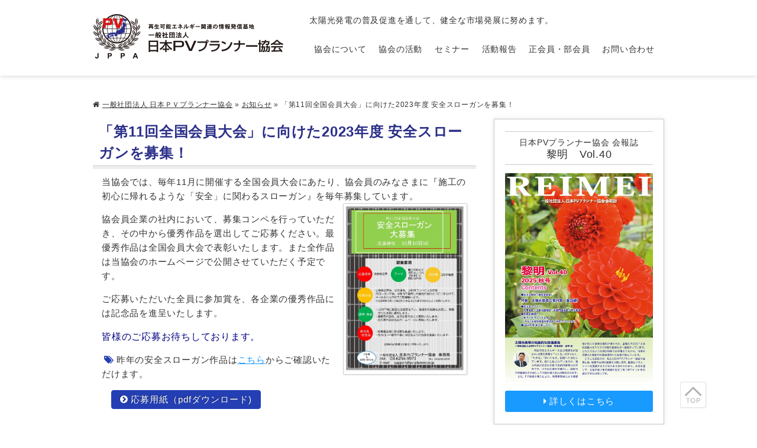

--- FILE ---
content_type: text/html; charset=UTF-8
request_url: https://pv-planner.or.jp/news/16367.html
body_size: 6134
content:
<!DOCTYPE html>
<html lang="ja" xmlns="http://www.w3.org/1999/xhtml" ng-app>
<head>
<meta charset="utf-8" />
<meta name="description" content="お知らせ 「第11回全国会員大会」に向けた2023年度 安全スローガンを募集！。太陽光発電の普及促進を通して、健全な市場発展に努めます。" />
<meta name="keywords" content="太陽光発電,市場,協会,一般社団法人,日本ＰＶプランナー協会" />
<title>お知らせ 「第11回全国会員大会」に向けた2023年度 安全スローガンを募集！。太陽光発電の普及促進を通して、健全な市場発展に努めます。</title>
<link rel="stylesheet" href="/jppa/wp-content/themes/v2/css/style.css?170030_pc" class="cssfx" />
<script src="/jppa/wp-content/themes/v2/js/jquery.wp-2.2.4.min.js?170030"></script>
<script src="/jppa/wp-content/themes/v2/js/jquery-migrate.wp-1.4.1.min.js?170030"></script>
<link rel='dns-prefetch' href='//s.w.org' />
<link rel='stylesheet' id='contact-form-7-css'  href='https://pv-planner.or.jp/jppa/wp-content/plugins/contact-form-7/includes/css/styles.css' type='text/css' media='all' />
<link rel="canonical" href="https://pv-planner.or.jp/news/16367.html" />
<link rel='shortlink' href='https://pv-planner.or.jp/?p=16367' />
<!-- Global site tag (gtag.js) - Google Analytics -->
<script async src="https://www.googletagmanager.com/gtag/js?id=UA-156685466-5"></script>
<script>
  window.dataLayer = window.dataLayer || [];
  function gtag(){dataLayer.push(arguments);}
  gtag('js', new Date());

  gtag('config', 'UA-156685466-5');
</script>
<!-- Google tag (gtag.js) -->
<script async src="https://www.googletagmanager.com/gtag/js?id=G-R5BMYXW6FS"></script>
<script>
  window.dataLayer = window.dataLayer || [];
  function gtag(){dataLayer.push(arguments);}
  gtag('js', new Date());

  gtag('config', 'G-R5BMYXW6FS');
</script>
<link rel="stylesheet" href="https://fonts.googleapis.com/css?family=Fira+Sans:700" />
</head>
<body id="sub_body" class="brows_other  os_mac pc_body">
<div id="contRap">
<header id="header" class="anone" role="banner">
	<div id="hArea">
		<div class="csize floatbox">
			<div id="h_lef">
				<h1 class="midashi_none"><a href="https://pv-planner.or.jp/"><img src="/jppa/wp-content/themes/v2/img/h_logo_x1.png" alt="一般社団法人 日本ＰＶプランナー協会" width="322" height="75" class="imgxr" /></a></h1>
			</div>
			<div id="h_rig">
				<p id="h_txt">太陽光発電の普及促進を通して、健全な市場発展に努めます。</p>

				<nav id="mArea" class="anone" role="navigation">
					<ul class="mBlock floatbox c3">
						<li class="mLis mLis_1"><a href="https://pv-planner.or.jp/about/" class="mAnc">協会について</a></li>
						<li class="mLis mLis_2"><a href="https://pv-planner.or.jp/works/" class="mAnc">協会の活動</a></li>
						<li class="mLis mLis_3"><a href="https://pv-planner.or.jp/seminar/" class="mAnc">セミナー</a></li>
						<li class="mLis mLis_4"><a href="https://pv-planner.or.jp/report/" class="mAnc">活動報告</a></li>
						<li class="mLis mLis_5"><a href="https://pv-planner.or.jp/member/" class="mAnc">正会員・部会員</a></li>
						<li class="mLis mLis_6"><a href="https://pv-planner.or.jp/contact/" class="mAnc">お問い合わせ</a></li>
					</ul>
				</nav>
			</div>
		</div>
	</div>

	</header>


<div id="cont" class="csize floatbox">

<aside id="pankz" class="c2"><a href="https://pv-planner.or.jp/">一般社団法人 日本ＰＶプランナー協会</a> &raquo; <a href="https://pv-planner.or.jp/news/">お知らせ</a> &raquo; <span>「第11回全国会員大会」に向けた2023年度 安全スローガンを募集！</span></aside>

<main id="scont" role="main">

	<article class="cm">
		<h1>「第11回全国会員大会」に向けた2023年度 安全スローガンを募集！</h1>
					<div class="the_content muse floatbox cm"><p class="alignnone">当協会では、毎年11月に開催する全国会員大会にあたり、協会員のみなさまに『施工の初心に帰れるような「安全」に関わるスローガン』を毎年募集しています。<a href="/jppa/img/anzen2023-1.jpg"><img class="alignright wp-image-16372" src="/jppa/img/anzen2023-1.jpg" width="200" height="281" /></a></p>
<p>協会員企業の社内において、募集コンペを行っていただき、その中から優秀作品を選出してご応募ください。最優秀作品は全国会員大会で表彰いたします。また全作品は当協会のホームページで公開させていただく予定です。</p>
<p>ご応募いただいた全員に参加賞を、各企業の優秀作品には記念品を進呈いたします。</p>
<p><span style="font-size: medium; color: #000080;">皆様のご応募お待ちしております。</span></p>
<p><span class="mceIco mceIcoBf22 mceIco_blue">昨年の安全スローガン作品は<a href="/news/15666.html">こちら</a>からご確認いただけます。</span></p>
<p class="pBtn pBtnMini pBtn_blue">　<a href="/jppa/img/anzen2023.pdf">応募用紙（pdfダウンロード)</a></p>
<h2>募集要項</h2>
<h3>応募締切日</h3>
<p><span class="tinyFz tinyFz_120">2023年10月10日（火）</span>到着分まで</p>
<h3>応募資格</h3>
<p>当協会・会員企業</p>
<h3>文字数</h3>
<p>20字程度</p>
<h3>テーマ</h3>
<p>施工の初心に帰れるような【安全】に関わる内容</p>
<h3>応募方法</h3>
<p>応募用紙に下記を記入していただき、メールまたはFAXでご応募ください。<br />

 ※応募用紙を参考にしていただき、エクセルやワードなどで作成したデータでの提出も可能です。</p>
<p> <strong>①会員企業名</strong><br />

 <strong> ②社員名</strong><br />

 <strong> ③社内コンペによる安全スローガン作品</strong><br />

 <strong> ④社内で選考した企業としての優秀作品１つに○を付けてください。</p>
<p> </strong>※他団体等で既に入選された作品はご応募されませんようお願いいたします。</p>
<h3>選定・発表</h3>
<p>・10月下旬に厳正なる審査を行い、最優秀作品賞とコンペ優秀企業賞を決定し<br />

 　通知いたします。<br />

 ・最優秀作品賞は、全国会員大会にて表彰いたします。<br />

 ・全応募作品は協会ホームページに掲載いたします。</p>
<h3>参加賞・記念品</h3>
<p>・ご応募いただいた全員に参加賞を、各企業の優秀作品に記念品を進呈いたします。</p>
<h3>その他</h3>
<p>応募作品の版権は当協会に帰属いたします。</p>
<h1> </h1>
<p>&ensp;</p>
</div>
		
		<footer class="sing_back"><a href="https://pv-planner.or.jp/news/">お知らせの一覧</a></footer>
	</article>




</main>

<aside id="sidebar" class="anone" role="complementary">
	
			
	
	
								<section id="s_newsletter" class="sm">
				<header id="s_newsletterHead">
					<p>日本PVプランナー協会 会報誌</p>
					<h3 class="s_newsletterTit midashi_none">黎明　Vol.40</h3>
				</header>
				<div id="s_newsletterImg">
					<img class="alignnone size-full wp-image-18324" src="/jppa/img/reimei40_top.jpg" alt="" width="966" height="1367" />				</div>
				<footer class="s_newsletter c4"><a href="https://pv-planner.or.jp/report/report-newsletter/#repN_18503">詳しくはこちら</a></footer>
			</section>
			
						<div class="s_linkArea sm">
				<ul>
					<li><a href="http://pv-planner.or.jp/sdgs/" title="SDGs達成へのコミットメント"><img src="/jppa/wp-content/themes/ban/sBan_sdgs.jpg"  alt="SDGs達成へのコミットメント"  title="SDGs達成へのコミットメント" /></a></li>
<li><a href="https://pv-planner.or.jp/member/member-list/"><img src="/jppa/wp-content/themes/ban/sBan_member_list.jpg"  alt="協会員企業一覧"  /></a></li>
<li><a href="https://pv-planner.or.jp/teigen/" title="省庁等への意見提案と提言書提出一覧" target="_blank"><img src="/jppa/img/sBan_teigen.jpg"  alt="省庁等への意見提案と提言書提出一覧"  title="省庁等への意見提案と提言書提出一覧" /></a></li>
<li><a href="https://pv-planner.or.jp/pamphlet/"><img src="/jppa/img/sBan_pamphlet1.jpg"  alt="協会パンフレット"  /></a></li>
<li><a href="http://pv-planner.or.jp/designated/" title="会員専用資料閲覧はこちら"><img src="/jppa/wp-content/themes/ban/sBan_membar.jpg"  alt="会員専用資料閲覧はこちら"  title="会員専用資料閲覧はこちら" /></a></li>
<li><a href="https://pv-planner.or.jp/certification/" title="認定資格"><img src="/jppa/wp-content/themes/ban/sBan_ninteishikaku.jpg"  alt="認定資格"  title="認定資格" /></a></li>
<li><a href="http://pv-planner.or.jp/materials/" title="入会のお問い合わせ"><img src="/jppa/wp-content/themes/ban/sBan_estimate.jpg"  alt="入会のお問い合わせ"  title="入会のお問い合わせ" /></a></li>
				</ul>
			</div>
			
						<section class="s_pageNav c2 sm">
				<h3 class="sid_listTit midashi_none mnone">ページ一覧</h3>
				<ul class="s_pageLis listIcon">
				<li><a href="https://pv-planner.or.jp/">トップページ</a></li>
<li><a href="https://pv-planner.or.jp/about/">協会について</a></li>
<li><a href="https://pv-planner.or.jp/works/">協会の活動</a></li>
<li><a href="https://pv-planner.or.jp/seminar/">セミナー</a></li>
<li><a href="https://pv-planner.or.jp/report/">活動報告</a></li>
<li><a href="https://pv-planner.or.jp/pamphlet/">重要情報ピックアップ</a></li>
<li><a href="https://pv-planner.or.jp/member/">協会員・賛助会員</a></li>
<li><a href="https://pv-planner.or.jp/group-coop/">協力団体</a></li>
<li><a href="https://pv-planner.or.jp/certification/">認定資格</a></li>
<li><a href="https://pv-planner.or.jp/materials/">各種お問い合わせ</a></li>
<li><a href="https://pv-planner.or.jp/sdgs/">SDGｓ達成へのコミットメント</a></li>
<li><a href="https://pv-planner.or.jp/soudan/">太陽光発電事業オーナー相談窓口</a></li>
<li><a href="https://pv-planner.or.jp/contact/">お問い合わせ</a></li>
<li><a href="https://pv-planner.or.jp/privacy/">プライバシーポリシー</a></li>
<li><a href="https://pv-planner.or.jp/sitemap/">サイトマップ</a></li>
				</ul>
			</section>
			
						<div class="s_linkArea cm">
				<ul>
					<li><a href="https://ondankataisaku.env.go.jp/carbon_neutral/news/" title="脱炭素ポータル 環境省" target="_blank"><img src="/jppa/wp-content/themes/ban/sBan_carbon_neutral.jpg"  alt="環境省 脱炭素ポータル"  title="脱炭素ポータル 環境省" /></a></li>
<li><a href="http://www.enecho.meti.go.jp/category/saving_and_new/saiene/" title="経済産業省・資源エネルギー庁 再生可能エネルギー" target="_blank"><img src="/jppa/wp-content/themes/ban/sBan_nattoku.jpg"  alt="経済産業省・資源エネルギー庁 再生可能エネルギー"  title="経済産業省・資源エネルギー庁 再生可能エネルギー" /></a></li>
				</ul>
			</div>
			
</aside>
			<div id="f_linkCoop" class="f_linkArea">
			<h3 class="s_linkTit midashi_none"><span>協力団体</span></h3>
			<ul>
				<li><a href="https://yaromai.or.jp/" target="_blank"><img src="/jppa/img/yaromai_banner.png"  alt="やろまい会"  /></a></li>
<li><a href="http://jsoma.jp/" target="_blank"><img src="/jppa/img/JSOMA_banner2.png"  alt="メンテナンス協会"  /></a></li>
			</ul>
		</div>
	
			<div id="f_linkTeam" class="f_linkArea">
			<h3 class="s_linkTit midashi_none"><span>会員企業広告</span></h3>
			<ul>
				<li><a href="http://www.mirai-ecoene.com/" target="_blank"><img src="/jppa/img/f_ink_mirai-ecoene.png"  alt="未来環境エネルギー計画株式会社"  /></a></li>
<li><a href="http://www.inss.jp/" target="_blank"><img src="/jppa/img/1430f87ba647b1def7e103572e0bc45e.jpg"  alt="株式会社 インシュアランスサービス"  /></a></li>
<li><a href="https://bayanhantokyo.com/" target="_blank"><img src="/jppa/img/b9310aa9cb2a55cb1fbd0fa74be28309.png"  alt="株式会社バヤン・ハーン東京"  /></a></li>
<li><a href="https://www.lapsys.co.jp/" target="_blank"><img src="/jppa/img/Banner_laplace.png"  alt="株式会社ラプラス・システム"  /></a></li>
<li><a href="https://hayashidenki-pv.jp/" title="株式会社林電機商会"><img src="/jppa/img/bannerdesignM-1.jpg"  alt="林電機商会"  title="株式会社林電機商会" /></a></li>
<li><a href="https://www.meic.co.jp/" title="バナー広告募集中"><img src="/jppa/img/meic_logo8.jpg"  alt="松下電建株式会社"  title="バナー広告募集中" /></a></li>
<li><a href="https://www.tsuruta-electric.co.jp/products/solar/" target="_blank"><img src="/jppa/img/2bf500c7fe900e439148e066e0065d74.jpg"  alt="鶴田電機株式会社"  /></a></li>
<li><a href="https://ecorostation.com/" target="_blank"><img src="/jppa/img/236759bb3d283906a993705f3a394e44.jpg"  alt="株式会社エコロステーション"  /></a></li>
<li><a href="https://www.kokuhosystem.com/" target="_blank"><img src="/jppa/img/kokuho__solakan_rogo_20230726-1.jpg"  alt="株式会社コクホーシステム"  /></a></li>
<li><a href="https://minato-denki.com/" target="_blank"><img src="/jppa/img/1603_minatodenki_rogo_ver.jpg"  alt="ミナト電気株式会社"  /></a></li>
<li><a href="https://atcl-dsj.com/dsj/" target="_blank"><img src="/jppa/img/dsj_common_logo_01.png"  alt="株式会社旭テクノロジー"  /></a></li>
<li><a href="https://re-innovations.co.jp/" target="_blank"><img src="/jppa/img/re-innovations.jpg"  alt="株式会社RE-INNOVATIONS"  /></a></li>
<li><a href="https://www.energy-itsol.com/" target="_blank"><img src="/jppa/img/pv-planner_bn_01.jpg"  alt="エナジー・ソリューションズ 株式会社"  /></a></li>
<li><a href="https://www.chiba-eco.co.jp/" target="_blank"><img src="/jppa/img/85583_604165.png"  alt="千葉エコ・エネルギー株式会社"  /></a></li>
<li><a href="https://www.mineya-denki-hoan-kanri.com/" target="_blank"><img src="/jppa/img/d8eb63548ad702c87eec18716c761b26.jpg"  alt="合同会社ミネヤ電気保安管理"  /></a></li>
<li><a href="http://pv-planner.or.jp/news/10073.html" title="バナー広告募集中"><img src="/jppa/img/f_lnk_noImg.jpg"  alt="バナー広告募集中"  title="バナー広告募集中" /></a></li>
			</ul>
		</div>
	
			<div id="f_linkAff" class="f_linkArea">
			<h3 class="s_linkTit midashi_none"><span>加盟団体</span></h3>
			<ul class="floatbox">
				<li><a href="http://www.jses-solar.jp/" title="日本太陽エネルギー学会" target="_blank"><img src="/jppa/wp-content/themes/ban/sBan_japansolar.jpg"  alt="日本太陽エネルギー学会"  title="日本太陽エネルギー学会" /></a></li>
<li><a href="https://www.pvtec.or.jp/" title="PVTEC"><img src="/jppa/wp-content/themes/ban/sBan_pvtec.png"  alt="PVTEC"  title="PVTEC" /></a></li>
			</ul>
		</div>
	
<div id="pagetop">
	<a href="#contRap"><img src="/jppa/wp-content/themes/v2/img/pagetopIcon.svg" alt="" width="30" height="30" /></a>
</div>

</div><!-- #cont -->
<footer id="footer" role="contentinfo">
	<div id="fArea" class="csize floatbox">
		<div id="f_lef">
			<address>
				<h3 class="fAreaTit midashi_none"><a href="https://pv-planner.or.jp/"><img src="/jppa/wp-content/themes/v2/img/h_logo_x1.png" alt="一般社団法人 日本ＰＶプランナー協会" width="322" height="75" class="imgxr" /></a></h3>
				<p>〒101-0061 東京都千代田区神田三崎町3-2-13<br />
秋和ビル202号室<br />
TEL：03-6256-9970 / FAX:03-6256-9971</p>
			</address>
		</div>
		<div id="f_rig">
			<ul class="fNav floatbox c2">
				<li><a href="https://pv-planner.or.jp/">トップページ</a></li>
<li><a href="https://pv-planner.or.jp/about/">協会について</a></li>
<li><a href="https://pv-planner.or.jp/works/">協会の活動</a></li>
<li><a href="https://pv-planner.or.jp/seminar/">セミナー</a></li>
<li><a href="https://pv-planner.or.jp/report/">活動報告</a></li>
<li><a href="https://pv-planner.or.jp/pamphlet/">重要情報ピックアップ</a></li>
<li><a href="https://pv-planner.or.jp/member/">協会員・賛助会員</a></li>
<li><a href="https://pv-planner.or.jp/group-coop/">協力団体</a></li>
<li><a href="https://pv-planner.or.jp/certification/">認定資格</a></li>
<li><a href="https://pv-planner.or.jp/materials/">各種お問い合わせ</a></li>
<li><a href="https://pv-planner.or.jp/sdgs/">SDGｓ達成へのコミットメント</a></li>
<li><a href="https://pv-planner.or.jp/soudan/">太陽光発電事業オーナー相談窓口</a></li>
<li><a href="https://pv-planner.or.jp/contact/">お問い合わせ</a></li>
<li><a href="https://pv-planner.or.jp/privacy/">プライバシーポリシー</a></li>
<li><a href="https://pv-planner.or.jp/sitemap/">サイトマップ</a></li>
			</ul>
		</div>
	</div>

	<div id="fCopy" class="csize">
		<p id="f_txt">太陽光発電の普及促進を通して、健全な市場発展に努めます。</p>
		<small>copyright&copy;2017 Japan PV Planner Association, All Rights Reserved.</small>
	</div>
</footer>


</div><!--#contRap-->
<script src="/jppa/wp-content/themes/v2/js/script.js?170030_pc"></script>
<script>
	(function($){
		$("#zip").keyup(function(event){AjaxZip3.zip2addr(this,"","addr","addr");})
		$.fn.autoKana("#your-name","#your-kana",{katakana:true});
		$.fn.autoKana("[name='your-company']","[name='your-company-kana']",{katakana:true});
		$.fn.autoKana("[name='syoukai-company']","[name='syoukai-company-kana']",{katakana:true});
			})(jQuery);
</script>

<script>
	(function($){
		$(".loginBtn").click(function(){
			$.cookie("loginPass", $(this).prev(".loginPass").val(), { path: "/" });
		})
		// リセット用
		$(".loginBtn_reset").click(function(){
			$.cookie("loginPass", "", { path: "/" });
		})
	})(jQuery);
</script>

<script>
	(function($){
		$('.td_question').on('click', function(){
			$(this).parent('tr').toggleClass('active').next('tr').toggleClass('active');
		});
		$('.td_answer').append('<div class="td_answer_close"><span>閉じる</span><div>');
		$('.td_answer_close span').on('click', function(){
			$(this).parents('tr').toggleClass('active').prev('tr').toggleClass('active');
		});
	})(jQuery);
</script>


<script type='text/javascript' src='https://pv-planner.or.jp/jppa/wp-content/plugins/contact-form-7/includes/js/jquery.form.min.js'></script>
<script type='text/javascript'>
/* <![CDATA[ */
var _wpcf7 = {"recaptcha":{"messages":{"empty":"\u3042\u306a\u305f\u304c\u30ed\u30dc\u30c3\u30c8\u3067\u306f\u306a\u3044\u3053\u3068\u3092\u8a3c\u660e\u3057\u3066\u304f\u3060\u3055\u3044\u3002"}}};
/* ]]> */
</script>
<script type='text/javascript' src='https://pv-planner.or.jp/jppa/wp-content/plugins/contact-form-7/includes/js/scripts.js'></script>
<script>	(function($){
				$('img').each(function(){
			var n=$(this),t="src";
			attrSet(n,t,".jpg");
			attrSet(n,t,".png");
		});
				function attrSet(n,t,f){
			return n.attr(t,n.attr(t).replace(f,f+"?170030"));
		}
	})(jQuery);
</script>
</body>
</html>


--- FILE ---
content_type: text/javascript; charset=utf-8
request_url: https://pv-planner.or.jp/jppa/wp-content/themes/v2/js/script.js?170030_pc
body_size: 9909
content:
(function(e){e.Meca={};e.Meca.heightAlign={};e.Meca.heightAlign.config={};e.Meca.heightAlign.config.enable=true;e.Meca.heightAlign.config.selectorParent=".heightAlign";
e.Meca.heightAlign.config.selectorChild="> *";e.Meca.heightAlign.exec=function(){if(!e.Meca.heightAlign.config.enable){return;}var a=function(){e(e.Meca.heightAlign.config.selectorParent).each(function(){var c=0;
e(this).find(e.Meca.heightAlign.config.selectorChild).each(function(){var o=e(this).height();if(c<o){c=o;}}).height(c);});};e(window).load(a);};e(function(){for(var a in e.Meca){if(e.Meca[a].exec){e.Meca[a].exec();
}}});l("a.thickbox, area.thickbox, input.thickbox");function l(c){e("body").on("click",c,d);}function d(){var p=this.title||this.name||null,a=this.href||this.alt,o=this.rel||false;
i(p,a,o);this.blur();return false;}function i(p,w,r){try{if(typeof document.body.style.maxHeight==="undefined"){e("body","html").css({height:"100%",width:"100%"});
e("html").css("overflow","hidden");if(document.getElementById("TB_HideSelect")===null){e("body").append("<iframe id='TB_HideSelect'></iframe><div id='TB_overlay'></div><div id='TB_window'></div>");
e("#TB_overlay").click(g);}}else{if(document.getElementById("TB_overlay")===null){e("body").append("<div id='TB_overlay'></div><div id='TB_window'></div>");
e("#TB_overlay").click(g);}}if(n()){e("#TB_overlay").addClass("TB_overlayMacFFBGHack");}else{e("#TB_overlay").addClass("TB_overlayBG");}if(p===null){p="";
}e("body").append("<div id='TB_load'><div id='loadbar'><div class='loadbar_anim'><div class='loadbar_line'></div><div class='loadbar_line'></div><div class='loadbar_line'></div><div class='loadbar_line'></div><div class='loadbar_line'></div><div class='loadbar_line'></div></div></div></div>");
e("#TB_load").show();var v;if(w.indexOf("?")!==-1){v=w.substr(0,w.indexOf("?"));}else{v=w;}var t=/\.jpg$|\.jpeg$|\.png$|\.gif$|\.bmp$/,o=v.toLowerCase().match(t);
if(o==".jpg"||o==".jpeg"||o==".png"||o==".gif"||o==".bmp"){TB_PrevCaption="";TB_PrevURL="";TB_PrevHTML="";TB_NextCaption="";TB_NextURL="";TB_NextHTML="";
TB_imageCount="";TB_FoundURL=false;if(r){TB_TempArray=e("a[rel="+r+"]").get();for(TB_Counter=0;((TB_Counter<TB_TempArray.length)&&(TB_NextHTML===""));TB_Counter++){var s=TB_TempArray[TB_Counter].href.toLowerCase().match(t);
if(!(TB_TempArray[TB_Counter].href==w)){if(TB_FoundURL){TB_NextCaption=TB_TempArray[TB_Counter].title;TB_NextURL=TB_TempArray[TB_Counter].href;TB_NextHTML="<span id='TB_next'><a href='#'>&raquo;</a></span>";
}else{TB_PrevCaption=TB_TempArray[TB_Counter].title;TB_PrevURL=TB_TempArray[TB_Counter].href;TB_PrevHTML="<span id='TB_prev'><a href='#'>&laquo;</a></span>";
}}else{TB_FoundURL=true;TB_imageCount=(TB_Counter+1)+" of "+(TB_TempArray.length);}}}imgPreloader=new Image();imgPreloader.onload=function(){imgPreloader.onload=null;
var C=b(),c=C[0]-150,y=C[1]-150,a=imgPreloader.width,A=imgPreloader.height;if(a>c){A=A*(c/a);a=c;if(A>y){a=a*(y/A);A=y;}}else{if(A>y){a=a*(y/A);A=y;if(a>c){A=A*(c/a);
a=c;}}}TB_WIDTH=a+30;TB_HEIGHT=A+60;e("#TB_window").append("<a href='' id='TB_ImageOff' title='閉じる'><img id='TB_Image' class='none' src='"+w+"' width='"+a+"' height='"+A+"' alt='"+p+"'/></a><div id='TB_caption'>"+p+"<div id='TB_secondLine'>"+TB_imageCount+TB_PrevHTML+TB_NextHTML+"</div></div><div id='TB_closeWindow'><a href='#' id='TB_closeWindowButton' title='閉じる'>閉じる</a></div>");
e("#TB_closeWindowButton").click(g);if(!(TB_PrevHTML==="")){function z(){if(e(document).unbind("click",z)){e(document).unbind("click",z);}e("#TB_window").remove();
e("body").append("<div id='TB_window'></div>");i(TB_PrevCaption,TB_PrevURL,r);return false;}e("#TB_prev").click(z);}if(!(TB_NextHTML==="")){function B(){e("#TB_window").remove();
e("body").append("<div id='TB_window'></div>");i(TB_NextCaption,TB_NextURL,r);return false;}e("#TB_next").click(B);}e(document).bind("keydown.thickbox",function(D){if(D.which==27){g();
}else{if(D.which==190){if(!(TB_NextHTML=="")){e(document).unbind("thickbox");B();}}else{if(D.which==188){if(!(TB_PrevHTML=="")){e(document).unbind("thickbox");
z();}}}}return false;});f();e("#TB_load").remove();e("#TB_ImageOff").click(g);e("#TB_window").css({display:"block"});};imgPreloader.src=w;}else{var x=w.replace(/^[^\?]+\??/,""),u=k(x);
TB_WIDTH=(u.width*1)+30||630;TB_HEIGHT=(u.height*1)+40||440;ajaxContentW=TB_WIDTH-30;ajaxContentH=TB_HEIGHT-45;if(w.indexOf("TB_iframe")!=-1){urlNoQuery=w.split("TB_");
e("#TB_iframeContent").remove();if(u.modal!="true"){e("#TB_window").append("<div id='TB_title'><div id='TB_ajaxWindowTitle'>"+p+"</div><div id='TB_closeAjaxWindow'><a href='#' id='TB_closeWindowButton' title='閉じる'>閉じる</a></div></div><iframe frameborder='0' hspace='0' src='"+urlNoQuery[0]+"' id='TB_iframeContent' name='TB_iframeContent"+Math.round(Math.random()*1000)+"' onload='tb_showIframe()' style='width:"+(ajaxContentW+29)+"px;height:"+(ajaxContentH+17)+"px;' > </iframe>");
}else{e("#TB_overlay").unbind();e("#TB_window").append("<iframe frameborder='0' hspace='0' src='"+urlNoQuery[0]+"' id='TB_iframeContent' name='TB_iframeContent"+Math.round(Math.random()*1000)+"' onload='tb_showIframe()' style='width:"+(ajaxContentW+29)+"px;height:"+(ajaxContentH+17)+"px;'> </iframe>");
}}else{if(e("#TB_window").css("visibility")!="visible"){if(u.modal!="true"){e("#TB_window").append("<div id='TB_title'><div id='TB_ajaxWindowTitle'>"+p+"</div><div id='TB_closeAjaxWindow'><a href='#' id='TB_closeWindowButton'>閉じる</a></div></div><div id='TB_ajaxContent' style='width:"+ajaxContentW+"px;height:"+ajaxContentH+"px'></div>");
}else{e("#TB_overlay").unbind();e("#TB_window").append("<div id='TB_ajaxContent' class='TB_modal' style='width:"+ajaxContentW+"px;height:"+ajaxContentH+"px;'></div>");
}}else{e("#TB_ajaxContent")[0].style.width=ajaxContentW+"px";e("#TB_ajaxContent")[0].style.height=ajaxContentH+"px";e("#TB_ajaxContent")[0].scrollTop=0;
e("#TB_ajaxWindowTitle").html(p);}}e("#TB_closeWindowButton").click(g);if(w.indexOf("TB_inline")!=-1){e("#TB_ajaxContent").append(e("#"+u.inlineId).children());
e("#TB_window").bind("tb_unload",function(){e("#"+u.inlineId).append(e("#TB_ajaxContent").children());});f();e("#TB_load").remove();e("#TB_window").css({visibility:"visible"});
}else{if(w.indexOf("TB_iframe")!=-1){f();e("#TB_load").remove();e("#TB_window").css({visibility:"visible"});}else{e("#TB_ajaxContent").load(w+="&random="+(new Date().getTime()),function(){f();
e("#TB_load").remove();l("#TB_ajaxContent a.thickbox");e("#TB_window").css({visibility:"visible"});});}}}if(!u.modal){e(document).bind("keydown.thickbox",function(a){if(a.which==27){g();
return false;}});}}catch(q){}}function h(){e("#TB_load").remove();e("#TB_window").css({visibility:"visible"});}function g(){e("#TB_imageOff").unbind("click");
e("#TB_closeWindowButton").unbind("click");e("#TB_window").fadeOut("fast",function(){e("#TB_window,#TB_overlay,#TB_HideSelect").trigger("tb_unload").unbind().remove();
});e("#TB_load").remove();if(typeof document.body.style.maxHeight=="undefined"){e("body","html").css({height:"auto",width:"auto"});e("html").css("overflow","");
}e(document).unbind(".thickbox");return false;}function f(){var c=typeof document.body.style.maxHeight==="undefined";e("#TB_window").css({marginLeft:"-"+parseInt((TB_WIDTH/2),10)+"px",width:TB_WIDTH+"px"});
if(!c){e("#TB_window").css({marginTop:"-"+parseInt((TB_HEIGHT/2),10)+"px"});}}function k(t){var s={};if(!t){return s;}var p=t.split(/[;&]/);for(var u=0;
u<p.length;u++){var q=p[u].split("=");if(!q||q.length!=2){continue;}var o=unescape(q[0]),r=unescape(q[1]);r=r.replace(/\+/g," ");s[o]=r;}return s;}function b(){var q=document.documentElement,p=window.innerWidth||self.innerWidth||(q&&q.clientWidth)||document.body.clientWidth,o=window.innerHeight||self.innerHeight||(q&&q.clientHeight)||document.body.clientHeight;
arrayPageSize=[p,o];return arrayPageSize;}function n(){var c=navigator.userAgent.toLowerCase();if(c.indexOf("mac")!=-1&&c.indexOf("firefox")!=-1){return true;
}}var j=".thickbox";l('a[href$=".jpg"]:not(c,a[href*="?"]), a[href$=".jpeg"]:not(c,a[href*="?"]), a[href$=".gif"][href!="?"]:not(c,a[href*="?"]),a[href$=".png"][href!="?"]:not(c,a[href*="?"])');
e("a[href^=#]").click(function(){var r=500,o=e(this).attr("href"),q=e(o=="#"||o==""?"html":o),p=q.offset().top;e("html, body").animate({scrollTop:p},r,"swing");
return false;});e("a[href^=http]").not('[href*="'+location.hostname+'"]').attr({target:"_blank"}).addClass("linkBlank");e("img").hover(function(){var a=e(this);
a.attr("src",a.attr("src").replace("_off.","_on."));},function(){var a=e(this);if(!a.hasClass("currentPage")){a.attr("src",a.attr("src").replace("_on.","_off."));
}});e(".wpcf7-text").change(function(){var c=e(this);c.val(c.val().replace(/[Ａ-Ｚａ-ｚ０-９＠．－]/g,function(a){return String.fromCharCode(a.charCodeAt(0)-65248);
}));});var m=".wpcf7 input";e(m).keypress(function(c){var a=c.which?c.which:c.keyCode;if(a==13){return false;}});})(jQuery);AjaxZip3=function(){};AjaxZip3.VERSION="0.51";AjaxZip3.JSONDATA="https://yubinbango.github.io/yubinbango-data/data";AjaxZip3.CACHE=[];AjaxZip3.prev="";AjaxZip3.nzip="";AjaxZip3.fzip1="";AjaxZip3.fzip2="";AjaxZip3.fpref="";AjaxZip3.addr="";AjaxZip3.fstrt="";AjaxZip3.farea="";AjaxZip3.ffocus=true;AjaxZip3.onSuccess=null;AjaxZip3.onFailure=null;AjaxZip3.PREFMAP=[null,"北海道","青森県","岩手県","宮城県","秋田県","山形県","福島県","茨城県","栃木県","群馬県","埼玉県","千葉県","東京都","神奈川県","新潟県","富山県","石川県","福井県","山梨県","長野県","岐阜県","静岡県","愛知県","三重県","滋賀県","京都府","大阪府","兵庫県","奈良県","和歌山県","鳥取県","島根県","岡山県","広島県","山口県","徳島県","香川県","愛媛県","高知県","福岡県","佐賀県","長崎県","熊本県","大分県","宮崎県","鹿児島県","沖縄県"];AjaxZip3.zip2addr=function(h,g,k,b,l,a,m){AjaxZip3.fzip1=AjaxZip3.getElementByName(h);AjaxZip3.fzip2=AjaxZip3.getElementByName(g,AjaxZip3.fzip1);AjaxZip3.fpref=AjaxZip3.getElementByName(k,AjaxZip3.fzip1);AjaxZip3.faddr=AjaxZip3.getElementByName(b,AjaxZip3.fzip1);AjaxZip3.fstrt=AjaxZip3.getElementByName(a,AjaxZip3.fzip1);AjaxZip3.farea=AjaxZip3.getElementByName(l,AjaxZip3.fzip1);AjaxZip3.ffocus=m===undefined?true:m;if(!AjaxZip3.fzip1){return}if(!AjaxZip3.fpref){return}if(!AjaxZip3.faddr){return}var c=AjaxZip3.fzip1.value;if(AjaxZip3.fzip2&&AjaxZip3.fzip2.value){c+=AjaxZip3.fzip2.value}if(!c){return}AjaxZip3.nzip="";for(var f=0;f<c.length;f++){var d=c.charCodeAt(f);if(d<48){continue}if(d>57){continue}AjaxZip3.nzip+=c.charAt(f)}if(AjaxZip3.nzip.length<7){return}var j=function(){var i=AjaxZip3.nzip+AjaxZip3.fzip1.name+AjaxZip3.fpref.name+AjaxZip3.faddr.name;if(AjaxZip3.fzip1.form){i+=AjaxZip3.fzip1.form.id+AjaxZip3.fzip1.form.name+AjaxZip3.fzip1.form.action}if(AjaxZip3.fzip2){i+=AjaxZip3.fzip2.name}if(AjaxZip3.fstrt){i+=AjaxZip3.fstrt.name}if(i==AjaxZip3.prev){return}AjaxZip3.prev=i};var n=AjaxZip3.nzip.substr(0,3);var e=AjaxZip3.CACHE[n];if(e){return AjaxZip3.callback(e)}AjaxZip3.zipjsonpquery()};AjaxZip3.callback=function(h){function d(){if(typeof AjaxZip3.onFailure==="function"){AjaxZip3.onFailure()}}var m=h[AjaxZip3.nzip];var e=(AjaxZip3.nzip-0+4278190080)+"";if(!m&&h[e]){m=h[e]}if(!m){d();return}var b=m[0];if(!b){d();return}var o=AjaxZip3.PREFMAP[b];if(!o){d();return}var c=m[1];if(!c){c=""}var r=m[2];if(!r){r=""}var f=m[3];if(!f){f=""}var q=AjaxZip3.faddr;var k=c;if(AjaxZip3.fpref.type=="select-one"||AjaxZip3.fpref.type=="select-multiple"){var a=AjaxZip3.fpref.options;for(var g=0;g<a.length;g++){var n=a[g].value;var p=a[g].text;a[g].selected=(n==b||n==o||p==o)}}else{if(AjaxZip3.fpref.name==AjaxZip3.faddr.name){k=o+k}else{AjaxZip3.fpref.value=o}}if(AjaxZip3.farea){q=AjaxZip3.farea;AjaxZip3.farea.value=r}else{k+=r}if(AjaxZip3.fstrt){q=AjaxZip3.fstrt;if(AjaxZip3.faddr.name==AjaxZip3.fstrt.name){k=k+f}else{if(f){AjaxZip3.fstrt.value=f}}}AjaxZip3.faddr.value=k;if(typeof AjaxZip3.onSuccess==="function"){AjaxZip3.onSuccess()}if(!AjaxZip3.ffocus){return}if(!q){return}if(!q.value){return}var l=q.value.length;q.focus();if(q.createTextRange){var j=q.createTextRange();j.move("character",l);j.select()}else{if(q.setSelectionRange){q.setSelectionRange(l,l)}}};AjaxZip3.getResponseText=function(b){var c=b.responseText;if(navigator.appVersion.indexOf("KHTML")>-1){var a=escape(c);if(a.indexOf("%u")<0&&a.indexOf("%")>-1){c=decodeURIComponent(a)}}return c};AjaxZip3.getElementByName=function(d,b){if(typeof(d)=="string"){var e=document.getElementsByName(d);if(!e){return null}if(e.length>1&&b&&b.form){var c=b.form.elements;for(var a=0;a<c.length;a++){if(c[a].name==d){return c[a]}}}else{return e[0]}}return d};AjaxZip3.zipjsonpquery=function(){var a=AjaxZip3.JSONDATA+"/"+AjaxZip3.nzip.substr(0,3)+".js";var b=document.createElement("script");b.setAttribute("type","text/javascript");b.setAttribute("charset","UTF-8");b.setAttribute("src",a);document.getElementsByTagName("head").item(0).appendChild(b)};function $yubin(a){AjaxZip3.callback(a)};!function(n){n.fn.autoKana=function(e,a,t){function i(n){if(!y)if(Math.abs(values.length-n.length)>1){var e=n.join("").replace(x,"").split("");Math.abs(values.length-e.length)>1&&b()}else values.length==K.length&&values.join("")!=K&&b()}function r(){var n,e;if(n=j.val(),""==n)h(),v();else{if(n=g(n),K==n)return;K=n,y||(e=n.replace(w,"").split(""),i(e),v(e))}}function l(){clearInterval(m)}function u(){l()}function o(){p(),s()}function f(){y&&p()}function c(n){return n>=12353&&12435>=n||12445==n||12446==n}function g(n){if(n.match(ignoreString))return n.replace(ignoreString,"");var e,a,t;for(a=ignoreString.split(""),t=n.split(""),e=0;e<a.length;e++)a[e]==t[e]&&(t[e]="");return t.join("")}function s(){m=setInterval(r,30)}function v(n){if(!y&&(n&&(values=n),C)){var e=S(baseKana+values.join(""));k.val(e)}}function h(){baseKana="",y=!1,ignoreString="",K="",values=[]}function p(){baseKana=k.val(),y=!1,ignoreString=j.val()}function b(){baseKana+=values.join(""),y=!0,values=[]}function S(n){if(d.katakana){var e,a,t;for(t=new String,a=0;a<n.length;a++)e=n.charCodeAt(a),t+=c(e)?String.fromCharCode(e+96):n.charAt(a);return t}return n}var j,k,K,d=n.extend({katakana:!1},t),w=new RegExp("[^ 　ぁあ-んー]","g"),x=new RegExp("[ぁぃぅぇぉっゃゅょ]","g"),C=!1,m=null,y=!0;j=n(e),k=n(a),C=!0,h(),j.blur(u),j.focus(o),j.keydown(f)}}(jQuery);(function(a){if(typeof define==="function"&&define.amd){define(["jquery"],a)}else{if(typeof exports==="object"){a(require("jquery"))}else{a(jQuery)}}}(function(f){var a=/\+/g;function d(i){return b.raw?i:encodeURIComponent(i)}function g(i){return b.raw?i:decodeURIComponent(i)}function h(i){return d(b.json?JSON.stringify(i):String(i))}function c(i){if(i.indexOf('"')===0){i=i.slice(1,-1).replace(/\\"/g,'"').replace(/\\\\/g,"\\")}try{i=decodeURIComponent(i.replace(a," "));return b.json?JSON.parse(i):i}catch(j){}}function e(j,i){var k=b.raw?j:c(j);return f.isFunction(i)?i(k):k}var b=f.cookie=function(q,p,v){if(p!==undefined&&!f.isFunction(p)){v=f.extend({},b.defaults,v);if(typeof v.expires==="number"){var r=v.expires,u=v.expires=new Date();u.setTime(+u+r*86400000)}return(document.cookie=[d(q),"=",h(p),v.expires?"; expires="+v.expires.toUTCString():"",v.path?"; path="+v.path:"",v.domain?"; domain="+v.domain:"",v.secure?"; secure":""].join(""))}var w=q?undefined:{};var s=document.cookie?document.cookie.split("; "):[];for(var o=0,m=s.length;o<m;o++){var n=s[o].split("=");var j=g(n.shift());var k=n.join("=");if(q&&q===j){w=e(k,p);break}if(!q&&(k=e(k))!==undefined){w[j]=k}}return w};b.defaults={};f.removeCookie=function(j,i){if(f.cookie(j)===undefined){return false}f.cookie(j,"",f.extend({},i,{expires:-1}));return !f.cookie(j)}}));!function e(t,r,n){function o(i,s){if(!r[i]){if(!t[i]){var c="function"==typeof require&&require;if(!s&&c)return c(i,!0);if(a)return a(i,!0);var l=new Error("Cannot find module '"+i+"'");throw l.code="MODULE_NOT_FOUND",l}var u=r[i]={exports:{}};t[i][0].call(u.exports,function(e){var r=t[i][1][e];return o(r?r:e)},u,u.exports,e,t,r,n)}return r[i].exports}for(var a="function"==typeof require&&require,i=0;i<n.length;i++)o(n[i]);return o}({1:[function(e,t,r){var n=n||{};!function(t){var r=e("./helpers"),n=r.ajax,o=r.contentLoaded,a=r.str_combo,i=r.rgb2hex,s=r.inArray,c=r.forEach,l=["-moz-","-webkit-","-o-","-ms-"],u={moz_webkit:["background-origin","background-size","border-image","border-image-outset","border-image-repeat","border-image-source","border-image-width","border-radius","box-shadow","column-count","column-gap","column-rule","column-rule-color","column-rule-style","column-rule-width","column-width"],moz_webkit_ms:["box-flex","box-orient","box-align","box-ordinal-group","box-flex-group","box-pack","box-direction","box-lines","box-sizing","animation-duration","animation-name","animation-delay","animation-direction","animation-iteration-count","animation-play-state","animation-timing-function","animation-fill-mode"],moz_webkit_ms_o:["perspective","transform","transform-origin","transition","transition-property","transition-duration","transition-timing-function","transition-delay","user-select"],misc:["background-clip","border-bottom-left-radius","border-bottom-right-radius","border-top-left-radius","border-top-right-radius"]},f=l[0],p=l[1],d=l[2],m=l[3],h=u.moz_webkit,g=u.moz_webkit_ms,b=u.moz_webkit_ms_o,v=u.misc,x=v.concat(b,h,g),y=["display","opacity","text-overflow","background-image","background"].concat(x),S="filter:progid:DXImageTransform.Microsoft.gradient(startColorstr='{1}', endColorstr='{2}',GradientType=0)";t.processCSS=function(e,r){for(var n=[],o=/([\s\S]*?)\{([\s\S]*?)\}/gim,i=/\@import\s+(?:url\([\'\"]?(.*)[\'\"]?\))\s*\;?/gim,s=/@keyframes\s*([^\{]*)\{([^@]*)\}/g,u=0;u<e.length;u++){var f=a(e[u],1),p=[],d=i.test(f)&&f.match(i),m=s.test(f)&&f.match(s);i.lastIndex=0,s.lastIndex=0;for(var h=0;h<d.length;h++){f=f.replace(d[h],"");var g=i.exec(d[h])[1],b="/"==g[0]?g:r.replace(/[^\/]*?$/,"")+g;t.fetchCSS(b,function(e){t.insertCSS(t.processCSS([e],r))}),i.lastIndex=0}for(var h=0,v=m.length;v>h;h++){f=f.replace(m[h],"");var x=s.exec(m[h]);if(x){for(var S=x[2].match(o),k=[],w=0;w<S.length;w++){var C=o.exec(S[w]);C&&k.push(a(C[1])+"{"+t.processDec(C[2],!0)+"}"),o.lastIndex=0}c([0,1,3],function(e){p.push("@"+l[e]+"keyframes "+a(x[1])+"{"+k.join("\n")+"}")})}s.lastIndex=0}var E=o.test(f)&&f.match(o);o.lastIndex=0;for(var _=0,T=E.length;T>_;_++){var z=o.exec(E[_]);if(null!==z)for(var j=a(z[1],1),M=a(z[2],1),O=0,I=y.length;I>O;O++)if(M.indexOf(y[O])>=0){var L=t.processDec(M);L&&p.push(j+"{"+L+"}");break}o.lastIndex=0}p.length&&n.push(p.join("\n"))}return n},t.insertCSS=function(e){for(var t=0;t<e.length;t++){var r=document.createElement("style");r.setAttribute("type","text/css"),r.styleSheet?r.styleSheet.cssText=e[t]:r.textContent=e[t],document.getElementsByTagName("head")[0].appendChild(r)}},t.processDec=function(e,t){for(var r=e.split(";"),n=[],o="background",u=0;u<r.length;u++)if(!(r[u].indexOf(":")<0)){var y=r[u].split(":");if(2==y.length){var k=a(y[0]),w=a(y[1]),C=[k,w].join(":"),E=[];if(s(k,h))E.push(f+C,p+C);else if(s(k,g))E.push(f+C,p+C,"box-align"==k?m+k+":middle":m+C);else if(s(k,b))c([0,1,2,3],function(e){var t=l[e];if("transition"==k){var r=w.split(" ")[0];E.push(s(r,x)?t+C.replace(r,t+r):t+C)}else if("transition-property"==k){if(t==f){var n=w.split(","),o=[];c(n,function(e){var r=a(e);s(r,x)&&o.push(t+r)}),E.push(t+k+":"+o.join(","))}}else E.push(t+C)});else if(s(k,v))if(k==o+"-clip")"padding-box"===w&&E.push(p+C,f+k+":padding");else{var _=k.split("-");E.push(f+"border-radius-"+_[1]+_[2]+":"+w,p+C)}else switch(k){case"display":"box"==w?c([0,1,3],function(e){E.push("display:"+l[e]+w)}):"inline-block"==w&&E.push("display:"+f+"inline-stack",C,"zoom:1;*display:inline");break;case"text-overflow":"ellipsis"==w&&E.push(d+C);break;case"opacity":var T=Math.round(100*w);E.push(m+"filter:progid:DXImageTransform.Microsoft.Alpha(Opacity="+T+")","filter: alpha(opacity="+T+")",f+C,p+C);break;case o+"-image":case o+"-color":case o:var z="linear-gradient";if(w.indexOf(z)>=0){var j=new RegExp(z+"\\s?\\((.*)\\)","ig").exec(w);if(null!=j[1]){j=j[1];var M=z+"("+j+")";c([0,1,2,3],function(e){E.push(k+":"+l[e]+M)});var O=j.match(/\#([a-z0-9]{3,})/g);O&&O.length>1&&null!=O[O.length-1]&&E.push(S.replace("{1}",O[0]).replace("{2}",O[O.length-1]))}}else if(w.indexOf("rgba")>=0){var I=w.match(/rgba\((.*?)\)/)[1].split(","),L=Math.floor(255*+a(I[3])).toString(16)+i(+a(I[0]),+a(I[1]),+a(I[2]));E.push("*background:transparent;"+S.replace("{1}","#"+L).replace("{2}","#"+L)+";zoom:1")}break;default:t&&E.push(C)}E.length&&n.push(E.join(";"))}}return n.length&&n.join(";")},t.fetchCSS=function(e,r){n(e,null==r?function(r){t.insertCSS(t.processCSS([r],e))}:r)};var k=function(){var e=document.getElementsByTagName("style"),r=document.getElementsByTagName("link");for(var n in r)"object"==typeof r[n]&&"cssfx"===r[n].className&&t.fetchCSS(r[n].href);var o=[];for(var n in e)"object"==typeof e[n]&&o.push(e[n].innerHTML);o.length&&t.insertCSS(t.processCSS(o))};o(k)}(n)},{"./helpers":2}],2:[function(e,t,n){t.exports={rgb2hex:function(e,t,r){return((256+e<<8|t)<<8|r).toString(16).slice(1)},inArray:function(e,t){for(var r=0,n=t.length;n>r;r++)if(t[r]==e)return!0;return!1},forEach:function(e,t){for(var r=e.length,n=0;r>n;n++)t.call(this,e[n])},str_combo:function(e,t){return e.replace(null!=t?/\/\*([\s\S]*?)\*\//gim:"","").replace(/\n/gm,"").replace(/^\s*|\s*$/g,"").replace(/\s{2,}|\t/gm," ")},contentLoaded:function(e){var t=window,r="addEventListener",n="complete",o="readystatechange",a=!1,i=a,s=!0,c=t.document,l=c.documentElement,u=c[r]?r:"attachEvent",f=c[r]?"removeEventListener":"detachEvent",p=c[r]?"":"on",d=function(r){(r.type!=o||c.readyState==n)&&(("load"==r.type?t:c)[f](p+r.type,d,a),!i&&(i=!0)&&e.call(t,r.type||r))},m=function(){try{l.doScroll("left")}catch(e){return void setTimeout(m,50)}d("poll")};if(c.readyState==n)e.call(t,"lazy");else{if(c.createEventObject&&l.doScroll){try{s=!t.frameElement}catch(h){}s&&m()}c[u](p+"DOMContentLoaded",d,a),c[u](p+o,d,a),t[u](p+"load",d,a)}},ajax:function(e,t){var n=function(e){for(e=0;4>e;e++)try{return e?new ActiveXObject([,"Msxml2","Msxml3","Microsoft"][e]+".XMLHTTP"):new XMLHttpRequest}catch(t){}};(r=n())&&(r.onreadystatechange=function(){4==r.readyState&&t(r.responseText)},r.open("GET",e,!0),r.send(null))}}},{}]},{},[1]);(function(a){if(typeof define==="function"&&define.amd){define(["jquery"],a);}else{if(typeof module!=="undefined"&&module.exports){module.exports=a(require("jquery"));}else{a(jQuery);}}})(function(h){var b=-1,g=-1;var e=function(i){return parseFloat(i)||0;};var f=function(m){var i=1,k=h(m),j=null,l=[];k.each(function(){var n=h(this),p=n.offset().top-e(n.css("margin-top")),o=l.length>0?l[l.length-1]:null;if(o===null){l.push(n);}else{if(Math.floor(Math.abs(j-p))<=i){l[l.length-1]=o.add(n);}else{l.push(n);}}j=p;});return l;};var d=function(i){var j={byRow:true,property:"height",target:null,remove:false};if(typeof i==="object"){return h.extend(j,i);}if(typeof i==="boolean"){j.byRow=i;}else{if(i==="remove"){j.remove=true;}}return j;};var a=h.fn.matchHeight=function(i){var k=d(i);if(k.remove){var j=this;this.css(k.property,"");h.each(a._groups,function(l,m){m.elements=m.elements.not(j);});return this;}if(this.length<=1&&!k.target){return this;}a._groups.push({elements:this,options:k});a._apply(this,k);return this;};a.version="master";a._groups=[];a._throttle=80;a._maintainScroll=false;a._beforeUpdate=null;a._afterUpdate=null;a._rows=f;a._parse=e;a._parseOptions=d;a._apply=function(o,k){var m=d(k),l=h(o),n=[l];var p=h(window).scrollTop(),j=h("html").outerHeight(true);var i=l.parents().filter(":hidden");i.each(function(){var q=h(this);q.data("style-cache",q.attr("style"));});i.css("display","block");if(m.byRow&&!m.target){l.each(function(){var q=h(this),r=q.css("display");if(r!=="inline-block"&&r!=="flex"&&r!=="inline-flex"){r="block";}q.data("style-cache",q.attr("style"));q.css({display:r,"padding-top":"0","padding-bottom":"0","margin-top":"0","margin-bottom":"0","border-top-width":"0","border-bottom-width":"0",height:"100px",overflow:"hidden"});});n=f(l);l.each(function(){var q=h(this);q.attr("style",q.data("style-cache")||"");});}h.each(n,function(s,t){var r=h(t),q=0;if(!m.target){if(m.byRow&&r.length<=1){r.css(m.property,"");return;}r.each(function(){var u=h(this),w=u.attr("style"),x=u.css("display");if(x!=="inline-block"&&x!=="flex"&&x!=="inline-flex"){x="block";}var v={display:x};v[m.property]="";u.css(v);if(u.outerHeight(false)>q){q=u.outerHeight(false);}if(w){u.attr("style",w);}else{u.css("display","");}});}else{q=m.target.outerHeight(false);}r.each(function(){var v=h(this),u=0;if(m.target&&v.is(m.target)){return;}if(v.css("box-sizing")!=="border-box"){u+=e(v.css("border-top-width"))+e(v.css("border-bottom-width"));u+=e(v.css("padding-top"))+e(v.css("padding-bottom"));}v.css(m.property,(q-u)+"px");});});i.each(function(){var q=h(this);q.attr("style",q.data("style-cache")||null);});if(a._maintainScroll){h(window).scrollTop((p/j)*h("html").outerHeight(true));}return this;};a._applyDataApi=function(){var i={};h("[data-match-height], [data-mh]").each(function(){var k=h(this),j=k.attr("data-mh")||k.attr("data-match-height");if(j in i){i[j]=i[j].add(k);}else{i[j]=k;}});h.each(i,function(){this.matchHeight(true);});};var c=function(i){if(a._beforeUpdate){a._beforeUpdate(i,a._groups);}h.each(a._groups,function(){a._apply(this.elements,this.options);});if(a._afterUpdate){a._afterUpdate(i,a._groups);}};a._update=function(k,j){if(j&&j.type==="resize"){var i=h(window).width();if(i===b){return;}b=i;}if(!k){c(j);}else{if(g===-1){g=setTimeout(function(){c(j);g=-1;},a._throttle);}}};h(a._applyDataApi);h(window).bind("load",function(i){a._update(false,i);});h(window).bind("resize orientationchange",function(i){a._update(true,i);});});